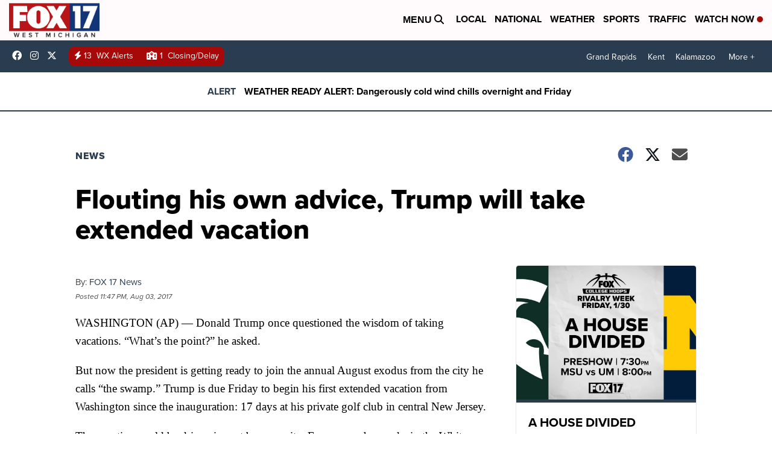

--- FILE ---
content_type: application/javascript; charset=utf-8
request_url: https://fundingchoicesmessages.google.com/f/AGSKWxUwY1-h7ZMej2a2TgbQlmp3daQdQXTTE4BjKNQ8UR0YL-dFAtBXH1jsDKHKyLN3WzX8iSBboTIWXD6cvPGe2cnCa_4pavfB-iMey6iPiVw-dwGZbouZEVcTh10Y9Xp92Q22uQkTWe9re_RmaeVGLqm_R402XQr4X05LxTwe3AAvlXVHT12NJxneeMQY/_=clkads//728x15._pop_ad./dyn_banner./ads_door.
body_size: -1285
content:
window['2a7f0a7c-513e-48c5-9c71-3c08a1c17cfd'] = true;